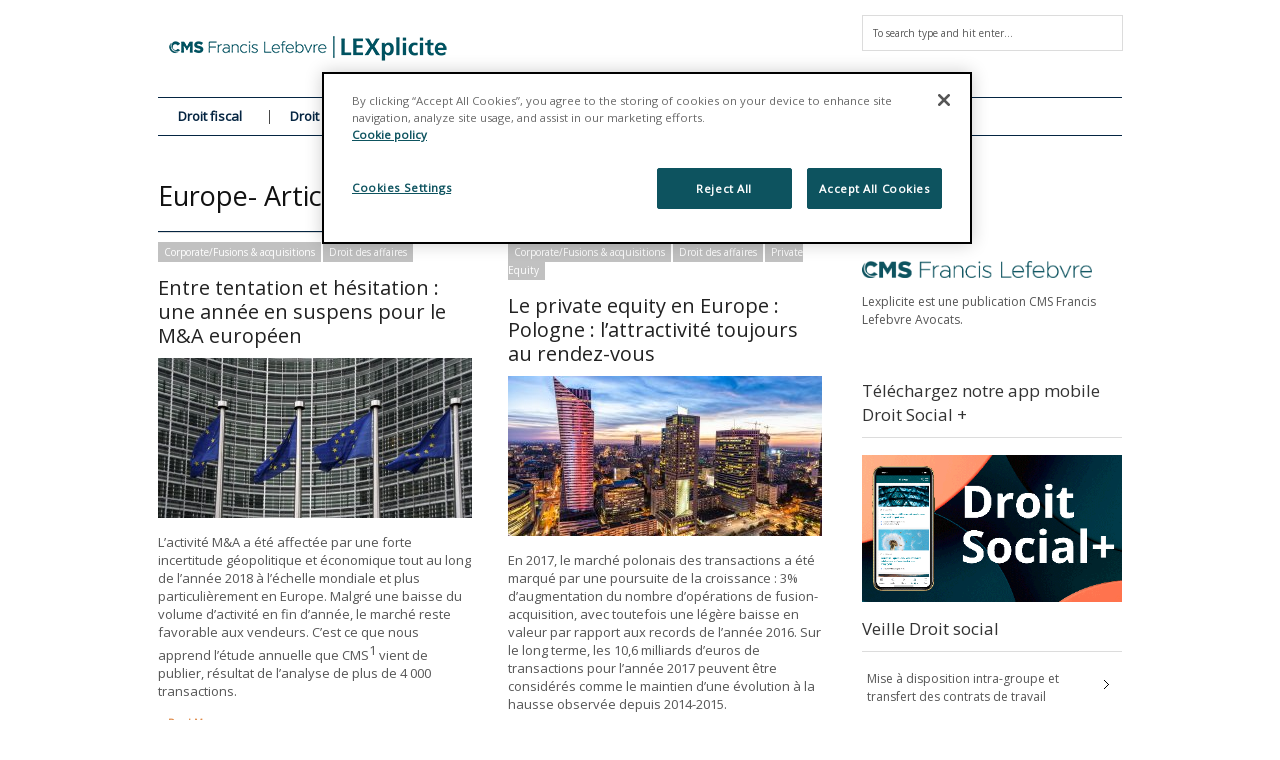

--- FILE ---
content_type: text/html; charset=UTF-8
request_url: https://www.lexplicite.fr/tag/europe/
body_size: 16956
content:
<!DOCTYPE html>
<!--[if IE 6]>
<html id="ie6" lang="fr-FR">
<![endif]-->
<!--[if IE 7]>
<html id="ie7" lang="fr-FR">
<![endif]-->
<!--[if IE 8]>
<html id="ie8" lang="fr-FR">
<![endif]-->
<!--[if !(IE 6) | !(IE 7) | !(IE 8)  ]><!-->
<html lang="fr-FR">
<!--<![endif]-->
<head>
<!-- Basic Page Needs
  ================================================== -->
<meta http-equiv="Content-Type" content="text/html; charset=UTF-8" />


    <!-- Embed Google Web Fonts Via API -->
    <script type="text/javascript">
          WebFontConfig = {
            google: { families: [
                    "Open Sans",
                    "Open Sans",
                    "Open Sans",
                    "Open Sans",
                    "Open Sans"] }
          };
          (function() {
            var wf = document.createElement('script');
            wf.src = ('https:' == document.location.protocol ? 'https' : 'http') +
                '://ajax.googleapis.com/ajax/libs/webfont/1/webfont.js';
            wf.type = 'text/javascript';
            wf.async = 'true';
            var s = document.getElementsByTagName('script')[0];
            s.parentNode.insertBefore(wf, s);
          })();
    </script>

<!--Site Layout -->
<meta name='robots' content='index, follow, max-image-preview:large, max-snippet:-1, max-video-preview:-1' />
	<style>img:is([sizes="auto" i], [sizes^="auto," i]) { contain-intrinsic-size: 3000px 1500px }</style>
	<!-- Début de la mention OneTrust de consentement aux cookies du domaine : lexplicite.fr -->
<script src="https://cdn.cookielaw.org/scripttemplates/otSDKStub.js"  type="text/javascript" charset="UTF-8" data-domain-script="701d034a-30ed-41e0-96bf-bfb73c75c439" ></script>
<script type="text/javascript">
function OptanonWrapper() { }
</script>
<!-- Fin de la mention OneTrust de consentement aux cookies du domaine : lexplicite.fr -->
	<!-- This site is optimized with the Yoast SEO plugin v26.1.1 - https://yoast.com/wordpress/plugins/seo/ -->
	<title>Europe- Articles-</title>
	<link rel="canonical" href="https://www.lexplicite.fr/tag/europe/" />
	<meta property="og:locale" content="fr_FR" />
	<meta property="og:type" content="article" />
	<meta property="og:title" content="Europe- Articles-" />
	<meta property="og:url" content="https://www.lexplicite.fr/tag/europe/" />
	<meta property="og:site_name" content="LEXplicite" />
	<meta name="twitter:card" content="summary_large_image" />
	<meta name="twitter:site" content="@cmsbfl" />
	<script type="application/ld+json" class="yoast-schema-graph">{"@context":"https://schema.org","@graph":[{"@type":"CollectionPage","@id":"https://www.lexplicite.fr/tag/europe/","url":"https://www.lexplicite.fr/tag/europe/","name":"Europe- Articles-","isPartOf":{"@id":"https://www.lexplicite.fr/#website"},"primaryImageOfPage":{"@id":"https://www.lexplicite.fr/tag/europe/#primaryimage"},"image":{"@id":"https://www.lexplicite.fr/tag/europe/#primaryimage"},"thumbnailUrl":"/wp-content/uploads/2014/12/drapeau-UE.jpg","breadcrumb":{"@id":"https://www.lexplicite.fr/tag/europe/#breadcrumb"},"inLanguage":"fr-FR"},{"@type":"ImageObject","inLanguage":"fr-FR","@id":"https://www.lexplicite.fr/tag/europe/#primaryimage","url":"/wp-content/uploads/2014/12/drapeau-UE.jpg","contentUrl":"/wp-content/uploads/2014/12/drapeau-UE.jpg","width":3456,"height":2174},{"@type":"BreadcrumbList","@id":"https://www.lexplicite.fr/tag/europe/#breadcrumb","itemListElement":[{"@type":"ListItem","position":1,"name":"Accueil","item":"https://www.lexplicite.fr/"},{"@type":"ListItem","position":2,"name":"Europe"}]},{"@type":"WebSite","@id":"https://www.lexplicite.fr/#website","url":"https://www.lexplicite.fr/","name":"LEXplicite","description":"","publisher":{"@id":"https://www.lexplicite.fr/#organization"},"potentialAction":[{"@type":"SearchAction","target":{"@type":"EntryPoint","urlTemplate":"https://www.lexplicite.fr/?s={search_term_string}"},"query-input":{"@type":"PropertyValueSpecification","valueRequired":true,"valueName":"search_term_string"}}],"inLanguage":"fr-FR"},{"@type":"Organization","@id":"https://www.lexplicite.fr/#organization","name":"CMS Francis Lefebvre Avocats","url":"https://www.lexplicite.fr/","logo":{"@type":"ImageObject","inLanguage":"fr-FR","@id":"https://www.lexplicite.fr/#/schema/logo/image/","url":"/wp-content/uploads/2017/12/CMS-FL-Logo-600.jpg","contentUrl":"/wp-content/uploads/2017/12/CMS-FL-Logo-600.jpg","width":660,"height":126,"caption":"CMS Francis Lefebvre Avocats"},"image":{"@id":"https://www.lexplicite.fr/#/schema/logo/image/"},"sameAs":["https://www.facebook.com/cmsbfl/","https://x.com/cmsbfl","https://www.linkedin.com/company/cms-bureau-francis-lefebvre"]}]}</script>
	<!-- / Yoast SEO plugin. -->


<link rel='dns-prefetch' href='//stats.wp.com' />
<link rel="alternate" type="application/rss+xml" title="LEXplicite &raquo; Flux" href="https://www.lexplicite.fr/feed/" />
<link rel="alternate" type="application/rss+xml" title="LEXplicite &raquo; Flux des commentaires" href="https://www.lexplicite.fr/comments/feed/" />
<link rel="alternate" type="application/rss+xml" title="LEXplicite &raquo; Flux de l’étiquette Europe" href="https://www.lexplicite.fr/tag/europe/feed/" />
<script type="text/javascript">
/* <![CDATA[ */
window._wpemojiSettings = {"baseUrl":"https:\/\/s.w.org\/images\/core\/emoji\/16.0.1\/72x72\/","ext":".png","svgUrl":"https:\/\/s.w.org\/images\/core\/emoji\/16.0.1\/svg\/","svgExt":".svg","source":{"concatemoji":"https:\/\/www.lexplicite.fr\/wp-includes\/js\/wp-emoji-release.min.js?ver=6.8.3"}};
/*! This file is auto-generated */
!function(s,n){var o,i,e;function c(e){try{var t={supportTests:e,timestamp:(new Date).valueOf()};sessionStorage.setItem(o,JSON.stringify(t))}catch(e){}}function p(e,t,n){e.clearRect(0,0,e.canvas.width,e.canvas.height),e.fillText(t,0,0);var t=new Uint32Array(e.getImageData(0,0,e.canvas.width,e.canvas.height).data),a=(e.clearRect(0,0,e.canvas.width,e.canvas.height),e.fillText(n,0,0),new Uint32Array(e.getImageData(0,0,e.canvas.width,e.canvas.height).data));return t.every(function(e,t){return e===a[t]})}function u(e,t){e.clearRect(0,0,e.canvas.width,e.canvas.height),e.fillText(t,0,0);for(var n=e.getImageData(16,16,1,1),a=0;a<n.data.length;a++)if(0!==n.data[a])return!1;return!0}function f(e,t,n,a){switch(t){case"flag":return n(e,"\ud83c\udff3\ufe0f\u200d\u26a7\ufe0f","\ud83c\udff3\ufe0f\u200b\u26a7\ufe0f")?!1:!n(e,"\ud83c\udde8\ud83c\uddf6","\ud83c\udde8\u200b\ud83c\uddf6")&&!n(e,"\ud83c\udff4\udb40\udc67\udb40\udc62\udb40\udc65\udb40\udc6e\udb40\udc67\udb40\udc7f","\ud83c\udff4\u200b\udb40\udc67\u200b\udb40\udc62\u200b\udb40\udc65\u200b\udb40\udc6e\u200b\udb40\udc67\u200b\udb40\udc7f");case"emoji":return!a(e,"\ud83e\udedf")}return!1}function g(e,t,n,a){var r="undefined"!=typeof WorkerGlobalScope&&self instanceof WorkerGlobalScope?new OffscreenCanvas(300,150):s.createElement("canvas"),o=r.getContext("2d",{willReadFrequently:!0}),i=(o.textBaseline="top",o.font="600 32px Arial",{});return e.forEach(function(e){i[e]=t(o,e,n,a)}),i}function t(e){var t=s.createElement("script");t.src=e,t.defer=!0,s.head.appendChild(t)}"undefined"!=typeof Promise&&(o="wpEmojiSettingsSupports",i=["flag","emoji"],n.supports={everything:!0,everythingExceptFlag:!0},e=new Promise(function(e){s.addEventListener("DOMContentLoaded",e,{once:!0})}),new Promise(function(t){var n=function(){try{var e=JSON.parse(sessionStorage.getItem(o));if("object"==typeof e&&"number"==typeof e.timestamp&&(new Date).valueOf()<e.timestamp+604800&&"object"==typeof e.supportTests)return e.supportTests}catch(e){}return null}();if(!n){if("undefined"!=typeof Worker&&"undefined"!=typeof OffscreenCanvas&&"undefined"!=typeof URL&&URL.createObjectURL&&"undefined"!=typeof Blob)try{var e="postMessage("+g.toString()+"("+[JSON.stringify(i),f.toString(),p.toString(),u.toString()].join(",")+"));",a=new Blob([e],{type:"text/javascript"}),r=new Worker(URL.createObjectURL(a),{name:"wpTestEmojiSupports"});return void(r.onmessage=function(e){c(n=e.data),r.terminate(),t(n)})}catch(e){}c(n=g(i,f,p,u))}t(n)}).then(function(e){for(var t in e)n.supports[t]=e[t],n.supports.everything=n.supports.everything&&n.supports[t],"flag"!==t&&(n.supports.everythingExceptFlag=n.supports.everythingExceptFlag&&n.supports[t]);n.supports.everythingExceptFlag=n.supports.everythingExceptFlag&&!n.supports.flag,n.DOMReady=!1,n.readyCallback=function(){n.DOMReady=!0}}).then(function(){return e}).then(function(){var e;n.supports.everything||(n.readyCallback(),(e=n.source||{}).concatemoji?t(e.concatemoji):e.wpemoji&&e.twemoji&&(t(e.twemoji),t(e.wpemoji)))}))}((window,document),window._wpemojiSettings);
/* ]]> */
</script>
<style id='wp-emoji-styles-inline-css' type='text/css'>

	img.wp-smiley, img.emoji {
		display: inline !important;
		border: none !important;
		box-shadow: none !important;
		height: 1em !important;
		width: 1em !important;
		margin: 0 0.07em !important;
		vertical-align: -0.1em !important;
		background: none !important;
		padding: 0 !important;
	}
</style>
<link rel='stylesheet' id='wp-block-library-css' href='https://www.lexplicite.fr/wp-includes/css/dist/block-library/style.min.css?ver=6.8.3' type='text/css' media='all' />
<style id='classic-theme-styles-inline-css' type='text/css'>
/*! This file is auto-generated */
.wp-block-button__link{color:#fff;background-color:#32373c;border-radius:9999px;box-shadow:none;text-decoration:none;padding:calc(.667em + 2px) calc(1.333em + 2px);font-size:1.125em}.wp-block-file__button{background:#32373c;color:#fff;text-decoration:none}
</style>
<style id='co-authors-plus-coauthors-style-inline-css' type='text/css'>
.wp-block-co-authors-plus-coauthors.is-layout-flow [class*=wp-block-co-authors-plus]{display:inline}

</style>
<style id='co-authors-plus-avatar-style-inline-css' type='text/css'>
.wp-block-co-authors-plus-avatar :where(img){height:auto;max-width:100%;vertical-align:bottom}.wp-block-co-authors-plus-coauthors.is-layout-flow .wp-block-co-authors-plus-avatar :where(img){vertical-align:middle}.wp-block-co-authors-plus-avatar:is(.alignleft,.alignright){display:table}.wp-block-co-authors-plus-avatar.aligncenter{display:table;margin-inline:auto}

</style>
<style id='co-authors-plus-image-style-inline-css' type='text/css'>
.wp-block-co-authors-plus-image{margin-bottom:0}.wp-block-co-authors-plus-image :where(img){height:auto;max-width:100%;vertical-align:bottom}.wp-block-co-authors-plus-coauthors.is-layout-flow .wp-block-co-authors-plus-image :where(img){vertical-align:middle}.wp-block-co-authors-plus-image:is(.alignfull,.alignwide) :where(img){width:100%}.wp-block-co-authors-plus-image:is(.alignleft,.alignright){display:table}.wp-block-co-authors-plus-image.aligncenter{display:table;margin-inline:auto}

</style>
<link rel='stylesheet' id='mediaelement-css' href='https://www.lexplicite.fr/wp-includes/js/mediaelement/mediaelementplayer-legacy.min.css?ver=4.2.17' type='text/css' media='all' />
<link rel='stylesheet' id='wp-mediaelement-css' href='https://www.lexplicite.fr/wp-includes/js/mediaelement/wp-mediaelement.min.css?ver=6.8.3' type='text/css' media='all' />
<style id='jetpack-sharing-buttons-style-inline-css' type='text/css'>
.jetpack-sharing-buttons__services-list{display:flex;flex-direction:row;flex-wrap:wrap;gap:0;list-style-type:none;margin:5px;padding:0}.jetpack-sharing-buttons__services-list.has-small-icon-size{font-size:12px}.jetpack-sharing-buttons__services-list.has-normal-icon-size{font-size:16px}.jetpack-sharing-buttons__services-list.has-large-icon-size{font-size:24px}.jetpack-sharing-buttons__services-list.has-huge-icon-size{font-size:36px}@media print{.jetpack-sharing-buttons__services-list{display:none!important}}.editor-styles-wrapper .wp-block-jetpack-sharing-buttons{gap:0;padding-inline-start:0}ul.jetpack-sharing-buttons__services-list.has-background{padding:1.25em 2.375em}
</style>
<style id='global-styles-inline-css' type='text/css'>
:root{--wp--preset--aspect-ratio--square: 1;--wp--preset--aspect-ratio--4-3: 4/3;--wp--preset--aspect-ratio--3-4: 3/4;--wp--preset--aspect-ratio--3-2: 3/2;--wp--preset--aspect-ratio--2-3: 2/3;--wp--preset--aspect-ratio--16-9: 16/9;--wp--preset--aspect-ratio--9-16: 9/16;--wp--preset--color--black: #000000;--wp--preset--color--cyan-bluish-gray: #abb8c3;--wp--preset--color--white: #ffffff;--wp--preset--color--pale-pink: #f78da7;--wp--preset--color--vivid-red: #cf2e2e;--wp--preset--color--luminous-vivid-orange: #ff6900;--wp--preset--color--luminous-vivid-amber: #fcb900;--wp--preset--color--light-green-cyan: #7bdcb5;--wp--preset--color--vivid-green-cyan: #00d084;--wp--preset--color--pale-cyan-blue: #8ed1fc;--wp--preset--color--vivid-cyan-blue: #0693e3;--wp--preset--color--vivid-purple: #9b51e0;--wp--preset--gradient--vivid-cyan-blue-to-vivid-purple: linear-gradient(135deg,rgba(6,147,227,1) 0%,rgb(155,81,224) 100%);--wp--preset--gradient--light-green-cyan-to-vivid-green-cyan: linear-gradient(135deg,rgb(122,220,180) 0%,rgb(0,208,130) 100%);--wp--preset--gradient--luminous-vivid-amber-to-luminous-vivid-orange: linear-gradient(135deg,rgba(252,185,0,1) 0%,rgba(255,105,0,1) 100%);--wp--preset--gradient--luminous-vivid-orange-to-vivid-red: linear-gradient(135deg,rgba(255,105,0,1) 0%,rgb(207,46,46) 100%);--wp--preset--gradient--very-light-gray-to-cyan-bluish-gray: linear-gradient(135deg,rgb(238,238,238) 0%,rgb(169,184,195) 100%);--wp--preset--gradient--cool-to-warm-spectrum: linear-gradient(135deg,rgb(74,234,220) 0%,rgb(151,120,209) 20%,rgb(207,42,186) 40%,rgb(238,44,130) 60%,rgb(251,105,98) 80%,rgb(254,248,76) 100%);--wp--preset--gradient--blush-light-purple: linear-gradient(135deg,rgb(255,206,236) 0%,rgb(152,150,240) 100%);--wp--preset--gradient--blush-bordeaux: linear-gradient(135deg,rgb(254,205,165) 0%,rgb(254,45,45) 50%,rgb(107,0,62) 100%);--wp--preset--gradient--luminous-dusk: linear-gradient(135deg,rgb(255,203,112) 0%,rgb(199,81,192) 50%,rgb(65,88,208) 100%);--wp--preset--gradient--pale-ocean: linear-gradient(135deg,rgb(255,245,203) 0%,rgb(182,227,212) 50%,rgb(51,167,181) 100%);--wp--preset--gradient--electric-grass: linear-gradient(135deg,rgb(202,248,128) 0%,rgb(113,206,126) 100%);--wp--preset--gradient--midnight: linear-gradient(135deg,rgb(2,3,129) 0%,rgb(40,116,252) 100%);--wp--preset--font-size--small: 13px;--wp--preset--font-size--medium: 20px;--wp--preset--font-size--large: 36px;--wp--preset--font-size--x-large: 42px;--wp--preset--spacing--20: 0.44rem;--wp--preset--spacing--30: 0.67rem;--wp--preset--spacing--40: 1rem;--wp--preset--spacing--50: 1.5rem;--wp--preset--spacing--60: 2.25rem;--wp--preset--spacing--70: 3.38rem;--wp--preset--spacing--80: 5.06rem;--wp--preset--shadow--natural: 6px 6px 9px rgba(0, 0, 0, 0.2);--wp--preset--shadow--deep: 12px 12px 50px rgba(0, 0, 0, 0.4);--wp--preset--shadow--sharp: 6px 6px 0px rgba(0, 0, 0, 0.2);--wp--preset--shadow--outlined: 6px 6px 0px -3px rgba(255, 255, 255, 1), 6px 6px rgba(0, 0, 0, 1);--wp--preset--shadow--crisp: 6px 6px 0px rgba(0, 0, 0, 1);}:where(.is-layout-flex){gap: 0.5em;}:where(.is-layout-grid){gap: 0.5em;}body .is-layout-flex{display: flex;}.is-layout-flex{flex-wrap: wrap;align-items: center;}.is-layout-flex > :is(*, div){margin: 0;}body .is-layout-grid{display: grid;}.is-layout-grid > :is(*, div){margin: 0;}:where(.wp-block-columns.is-layout-flex){gap: 2em;}:where(.wp-block-columns.is-layout-grid){gap: 2em;}:where(.wp-block-post-template.is-layout-flex){gap: 1.25em;}:where(.wp-block-post-template.is-layout-grid){gap: 1.25em;}.has-black-color{color: var(--wp--preset--color--black) !important;}.has-cyan-bluish-gray-color{color: var(--wp--preset--color--cyan-bluish-gray) !important;}.has-white-color{color: var(--wp--preset--color--white) !important;}.has-pale-pink-color{color: var(--wp--preset--color--pale-pink) !important;}.has-vivid-red-color{color: var(--wp--preset--color--vivid-red) !important;}.has-luminous-vivid-orange-color{color: var(--wp--preset--color--luminous-vivid-orange) !important;}.has-luminous-vivid-amber-color{color: var(--wp--preset--color--luminous-vivid-amber) !important;}.has-light-green-cyan-color{color: var(--wp--preset--color--light-green-cyan) !important;}.has-vivid-green-cyan-color{color: var(--wp--preset--color--vivid-green-cyan) !important;}.has-pale-cyan-blue-color{color: var(--wp--preset--color--pale-cyan-blue) !important;}.has-vivid-cyan-blue-color{color: var(--wp--preset--color--vivid-cyan-blue) !important;}.has-vivid-purple-color{color: var(--wp--preset--color--vivid-purple) !important;}.has-black-background-color{background-color: var(--wp--preset--color--black) !important;}.has-cyan-bluish-gray-background-color{background-color: var(--wp--preset--color--cyan-bluish-gray) !important;}.has-white-background-color{background-color: var(--wp--preset--color--white) !important;}.has-pale-pink-background-color{background-color: var(--wp--preset--color--pale-pink) !important;}.has-vivid-red-background-color{background-color: var(--wp--preset--color--vivid-red) !important;}.has-luminous-vivid-orange-background-color{background-color: var(--wp--preset--color--luminous-vivid-orange) !important;}.has-luminous-vivid-amber-background-color{background-color: var(--wp--preset--color--luminous-vivid-amber) !important;}.has-light-green-cyan-background-color{background-color: var(--wp--preset--color--light-green-cyan) !important;}.has-vivid-green-cyan-background-color{background-color: var(--wp--preset--color--vivid-green-cyan) !important;}.has-pale-cyan-blue-background-color{background-color: var(--wp--preset--color--pale-cyan-blue) !important;}.has-vivid-cyan-blue-background-color{background-color: var(--wp--preset--color--vivid-cyan-blue) !important;}.has-vivid-purple-background-color{background-color: var(--wp--preset--color--vivid-purple) !important;}.has-black-border-color{border-color: var(--wp--preset--color--black) !important;}.has-cyan-bluish-gray-border-color{border-color: var(--wp--preset--color--cyan-bluish-gray) !important;}.has-white-border-color{border-color: var(--wp--preset--color--white) !important;}.has-pale-pink-border-color{border-color: var(--wp--preset--color--pale-pink) !important;}.has-vivid-red-border-color{border-color: var(--wp--preset--color--vivid-red) !important;}.has-luminous-vivid-orange-border-color{border-color: var(--wp--preset--color--luminous-vivid-orange) !important;}.has-luminous-vivid-amber-border-color{border-color: var(--wp--preset--color--luminous-vivid-amber) !important;}.has-light-green-cyan-border-color{border-color: var(--wp--preset--color--light-green-cyan) !important;}.has-vivid-green-cyan-border-color{border-color: var(--wp--preset--color--vivid-green-cyan) !important;}.has-pale-cyan-blue-border-color{border-color: var(--wp--preset--color--pale-cyan-blue) !important;}.has-vivid-cyan-blue-border-color{border-color: var(--wp--preset--color--vivid-cyan-blue) !important;}.has-vivid-purple-border-color{border-color: var(--wp--preset--color--vivid-purple) !important;}.has-vivid-cyan-blue-to-vivid-purple-gradient-background{background: var(--wp--preset--gradient--vivid-cyan-blue-to-vivid-purple) !important;}.has-light-green-cyan-to-vivid-green-cyan-gradient-background{background: var(--wp--preset--gradient--light-green-cyan-to-vivid-green-cyan) !important;}.has-luminous-vivid-amber-to-luminous-vivid-orange-gradient-background{background: var(--wp--preset--gradient--luminous-vivid-amber-to-luminous-vivid-orange) !important;}.has-luminous-vivid-orange-to-vivid-red-gradient-background{background: var(--wp--preset--gradient--luminous-vivid-orange-to-vivid-red) !important;}.has-very-light-gray-to-cyan-bluish-gray-gradient-background{background: var(--wp--preset--gradient--very-light-gray-to-cyan-bluish-gray) !important;}.has-cool-to-warm-spectrum-gradient-background{background: var(--wp--preset--gradient--cool-to-warm-spectrum) !important;}.has-blush-light-purple-gradient-background{background: var(--wp--preset--gradient--blush-light-purple) !important;}.has-blush-bordeaux-gradient-background{background: var(--wp--preset--gradient--blush-bordeaux) !important;}.has-luminous-dusk-gradient-background{background: var(--wp--preset--gradient--luminous-dusk) !important;}.has-pale-ocean-gradient-background{background: var(--wp--preset--gradient--pale-ocean) !important;}.has-electric-grass-gradient-background{background: var(--wp--preset--gradient--electric-grass) !important;}.has-midnight-gradient-background{background: var(--wp--preset--gradient--midnight) !important;}.has-small-font-size{font-size: var(--wp--preset--font-size--small) !important;}.has-medium-font-size{font-size: var(--wp--preset--font-size--medium) !important;}.has-large-font-size{font-size: var(--wp--preset--font-size--large) !important;}.has-x-large-font-size{font-size: var(--wp--preset--font-size--x-large) !important;}
:where(.wp-block-post-template.is-layout-flex){gap: 1.25em;}:where(.wp-block-post-template.is-layout-grid){gap: 1.25em;}
:where(.wp-block-columns.is-layout-flex){gap: 2em;}:where(.wp-block-columns.is-layout-grid){gap: 2em;}
:root :where(.wp-block-pullquote){font-size: 1.5em;line-height: 1.6;}
</style>
<!--[if IE 7]>
<link rel='stylesheet' id='ie7-css' href='/wp-content/themes/extranews/css/ie7.css?ver=ie7' type='text/css' media='all' />
<![endif]-->
<!--[if IE 8]>
<link rel='stylesheet' id='ie8-css' href='/wp-content/themes/extranews/css/ie8.css?ver=ie8' type='text/css' media='all' />
<![endif]-->
<link rel='stylesheet' id='style-css' href='/wp-content/themes/extranews-child/style.css?ver=6.8.3' type='text/css' media='all' />
<style id='style-inline-css' type='text/css'>


/***************Top Margin *******************/
.logo h1 { padding-bottom:25px;
}

.logo h1 { padding-top:25px;
}

/*******************BG Image*******************/
body {

background-repeat:repeat;
background-position:center top;
}
/*******************BG Color*******************/
body {
background-color: #fff;
}

/*******************Layout Mode*******************/



/****************Button Colors***********************/

.button:hover, a.button:hover, span.more-link a:hover, .cancel-reply p a:hover {

background:#de8947!important;
color:#fff;
}

.button, a.button, span.more-link a.more-link, #footer .button, #footer a.button, #footer span.more-link a.more-link, .cancel-reply p a {

background:#b1b5ba;
color:#fff;
}
.summary, .rating.stars, .rating.points, .rating.percent, .scorebar,
.categories a:hover, .tagcloud a, .single .categories a, .single .sidebar .categories a:hover,
.tabswrap ul.tabs li a.active, .tabswrap ul.tabs li a:hover, #footer .tabswrap ul.tabs li a:hover, #footer .tabswrap ul.tabs li a.active, .sf-menu li a:hover, .sf-menu li.sfHover a,
.pagination a.button.share:hover, #commentsubmit #submit, #cancel-comment-reply-link  {
background:#3095b4;
color:#fff !important;
}

blockquote, .tabswrap .tabpost a:hover, .articleinner h2 a:hover, span.date a:hover {
color:#3095b4 !important;
}

h3.pagetitle, h1.pagetitle, .pagetitlewrap span.description {
border-color:#3095b4;
}

/****************Link Colors***********************/
p a, a {
color:#3095b4;
}

h1 a:hover, h2 a:hover, h3 a:hover, h4 a:hover, h5 a:hover, p a:hover,
#footer h1 a:hover, #footer h2 a:hover, #footer h3 a:hover, #footer h3 a:hover, #footer h4 a:hover, #footer h5 a:hover, a:hover, #footer a:hover, .blogpost h2 a:hover, .blogpost .smalldetails a:hover {
color:#8abdcc;
}

/****************Selection Colors***********************/
::-moz-selection {
background:#3095b4; color:#fff;
}

::selection {
background:#3095b4; color:#fff;
}

::selection {
background:#3095b4; color:#fff;
}

.recent-project:hover {
border-color:#8abdcc !important;
}
/***************Typographic User Values *********************************/

h1, h2, h1 a, h2 a, .blogpost h2 a, h3, .ag_projects_widget h3, h3 a, .aj_projects_widget h3 a, .ajax-select ul.sf-menu a, .pagination .button, .nivo-caption h3.title {
font-family:"Open Sans", arial, sans-serif;font-weight:normal;text-transform:none;
}

h5, h5 a, .widget h3, .widget h2, .widget h4, .reviewbox h4, .reviewbox .score span, .ajax-select a#news_select, .authorposts h4, .widget h4.widget-title {
font-family:"Open Sans", arial, sans-serif;font-weight:normal;text-transform:none !important;
}

h4, h4 a, .footer .note h4, .footer h4.subheadline, .newspost h4, .paginationbutton .button, .articleinner h2.indextitle, .widget .articleinner h2.indextitle, .articleinner h2.indextitle a, .widget artileinner h2.indextitle a {
font-family:"Open Sans", arial, sans-serif;;font-weight:normal;text-transform:none !important;
}

.sf-menu a, .ajax-select ul.sf-menu li li a  {
font-family:"Open Sans", arial, sans-serif;font-weight: bold;text-transform:none;
font-size:13px;
}

body, input, p, ul, ol, .button, .ui-tabs-vertical .ui-tabs-nav li a span.text,
.footer p, .footer ul, .footer ol, .footer.button, .credits p,
.credits ul, .credits ol, .credits.button, .footer textarea, .footer input, .testimonial p,
.contactsubmit label, .contactsubmit input[type=text], .contactsubmit textarea, h2 span.date, .articleinner h1,
.articleinner h2, .articleinner h3, .articleinner h4, .articleinner h5, .articleinner h6, .nivo-caption h1,
.nivo-caption h2, .nivo-caption h3, .nivo-caption h4, .nivo-caption h5, .nivo-caption h6, .nivo-caption h1 a,
.nivo-caption h2 a, .nivo-caption h3 a, .nivo-caption h4 a, .nivo-caption h5 a, .nivo-caption h6 a,
#cancel-comment-reply-link {
font-family:"Open Sans", arial, sans-serif;font-weight:normal;text-transform:none;
}


</style>
<link rel='stylesheet' id='tablepress-default-css' href='/wp-content/plugins/tablepress/css/build/default.css?ver=3.2.3' type='text/css' media='all' />
<script type="text/javascript" src="https://www.lexplicite.fr/wp-includes/js/jquery/jquery.min.js?ver=3.7.1" id="jquery-core-js"></script>
<script type="text/javascript" src="https://www.lexplicite.fr/wp-includes/js/jquery/jquery-migrate.min.js?ver=3.4.1" id="jquery-migrate-js"></script>
<script type="text/javascript" src="/wp-content/themes/extranews/js/modernizr.custom.js?ver=2.5.3" id="modernizr-js"></script>
<link rel="https://api.w.org/" href="https://www.lexplicite.fr/wp-json/" /><link rel="alternate" title="JSON" type="application/json" href="https://www.lexplicite.fr/wp-json/wp/v2/tags/2174" /><link rel="EditURI" type="application/rsd+xml" title="RSD" href="https://www.lexplicite.fr/xmlrpc.php?rsd" />
<meta name="generator" content="WordPress 6.8.3" />
	<style>img#wpstats{display:none}</style>
		
<style type="text/css">
p  {
font-size: 13px;
}

#back a {
background: #abb300;
}




span.date {
display: none;
}

.nav #searchbox {
display: none;
}

#menu-item-202 a {
color: #00afd8;
}

#footer {
background: #3095b4;
}


</style>
<!-- Mobile Specific Metas
  ================================================== -->
<meta name="viewport" content="width=device-width, initial-scale=1, maximum-scale=1"/>

</head>
<body class="archive tag tag-europe tag-2174 wp-theme-extranews wp-child-theme-extranews-child chrome">

<noscript>
  <div class="alert">
    <p>Please enable javascript to view this site.</p>
  </div>
</noscript>

<!-- Preload Images
	================================================== -->
<div id="preloaded-images">
  <!-- Icons -->
  <img src="/wp-content/themes/extranews/images/icons/social/e_light.png" width="1" height="1" alt="Image" />
  <img src="/wp-content/themes/extranews/images/icons/social/fb_light.png" width="1" height="1" alt="Image" />
  <img src="/wp-content/themes/extranews/images/icons/social/g_light.png" width="1" height="1" alt="Image" />
  <img src="/wp-content/themes/extranews/images/icons/social/p_light.png" width="1" height="1" alt="Image" />
  <img src="/wp-content/themes/extranews/images/icons/social/tw_light.png" width="1" height="1" alt="Image" />
  <!-- Slider Elements -->
  <img src="/wp-content/themes/extranews/images/linebg-fade.png" width="1" height="1" alt="Image" />
  <img src="/wp-content/themes/extranews/images/75black.png" width="1" height="1" alt="Image" />
  <!--Loading Images -->
  <img src="/wp-content/themes/extranews/images/loading.gif" width="1" height="1" alt="Image" />
  <img src="/wp-content/themes/extranews/images/small-loading.gif" width="1" height="1" alt="Image" />
  <!-- Arrows -->
  <img src="/wp-content/themes/extranews/images/stars-over.png" width="1" height="1" alt="Image" />
</div>

<!-- Top Bar
	================================================== -->
 
<!-- Site Container
  ================================================== -->
<div class="sitecontainer container">
<div class="container clearfix navcontainer">
    <div class="logo">
        <h1> <a href="https://www.lexplicite.fr">
            <img class="logo-new" src="/wp-content/uploads/2023/07/CMS-LEXplicite-LOGO.png" />
            </a>
        </h1>
    </div>
    <div class="mobileclear"></div>
    <div class="headerwidget">
        <div class="logowidget">
          <div id="search-2" class="widget widget_search"><h4 style="display:none;">Recherche</h4><!--Searchbox-->
<form method="get" id="searchbox" action="https://www.lexplicite.fr/">
    <fieldset>
        <input type="text" name="s" id="s" value="To search type and hit enter..." onfocus="if(this.value=='To search type and hit enter...')this.value='';" onblur="if(this.value=='')this.value='To search type and hit enter...';"/>
    </fieldset>
</form>
<!--Searchbox--></div><div class="clear"></div>        </div>
    </div>
    <div class="clear"></div>
    	<div class="nav"><div class="clear"></div>
        <!--Start Navigation-->
                          <ul id="menu-nav" class="sf-menu"><li id="menu-item-706" class="menu-item menu-item-type-taxonomy menu-item-object-category menu-item-has-children menu-item-706"><a href="https://www.lexplicite.fr/category/fiscal/">Droit fiscal</a>
<ul class="sub-menu">
	<li id="menu-item-1009" class="menu-item menu-item-type-taxonomy menu-item-object-category menu-item-1009"><a href="https://www.lexplicite.fr/category/fiscal/informatique-fiscale/">Informatique fiscale</a></li>
	<li id="menu-item-2692" class="menu-item menu-item-type-taxonomy menu-item-object-category menu-item-2692"><a href="https://www.lexplicite.fr/category/droit-du-patrimoine/">Droit du patrimoine</a></li>
	<li id="menu-item-1011" class="menu-item menu-item-type-taxonomy menu-item-object-category menu-item-1011"><a href="https://www.lexplicite.fr/category/fiscal/droits-denregistrement-isf/">Droits d&rsquo;Enregistrement &#8211; ISF</a></li>
	<li id="menu-item-1012" class="menu-item menu-item-type-taxonomy menu-item-object-category menu-item-1012"><a href="https://www.lexplicite.fr/category/fiscal/facturation-electronique/">Facturation électronique</a></li>
	<li id="menu-item-1013" class="menu-item menu-item-type-taxonomy menu-item-object-category menu-item-1013"><a href="https://www.lexplicite.fr/category/fiscal/fiscalite-africaine-marches-emergents/">Fiscalité africaine &amp; marchés émergents</a></li>
	<li id="menu-item-1014" class="menu-item menu-item-type-taxonomy menu-item-object-category menu-item-1014"><a href="https://www.lexplicite.fr/category/fiscal/fiscalite-directe/">Fiscalité nationale et internationale des entreprises</a></li>
	<li id="menu-item-1045" class="menu-item menu-item-type-taxonomy menu-item-object-category menu-item-1045"><a href="https://www.lexplicite.fr/category/fiscal/fiscalite-internationale/">Fiscalité internationale</a></li>
	<li id="menu-item-1015" class="menu-item menu-item-type-taxonomy menu-item-object-category menu-item-1015"><a href="https://www.lexplicite.fr/category/fiscal/fiscalite-locale/">Fiscalité locale</a></li>
	<li id="menu-item-1016" class="menu-item menu-item-type-taxonomy menu-item-object-category menu-item-1016"><a href="https://www.lexplicite.fr/category/fiscal/prix-de-transfert-evaluation-entreprise/">Prix de transfert et évaluation d&rsquo;entreprises</a></li>
	<li id="menu-item-1046" class="menu-item menu-item-type-taxonomy menu-item-object-category menu-item-1046"><a href="https://www.lexplicite.fr/category/fiscal/fiscalite-indirecte-tva-douanes/">Fiscalité indirecte, TVA, douanes</a></li>
</ul>
</li>
<li id="menu-item-707" class="menu-item menu-item-type-taxonomy menu-item-object-category menu-item-has-children menu-item-707"><a href="https://www.lexplicite.fr/category/droit-social/">Droit social</a>
<ul class="sub-menu">
	<li id="menu-item-1000" class="menu-item menu-item-type-taxonomy menu-item-object-category menu-item-1000"><a href="https://www.lexplicite.fr/category/droit-social/restructuration-pse/">Restructuration &amp; PSE</a></li>
	<li id="menu-item-1001" class="menu-item menu-item-type-taxonomy menu-item-object-category menu-item-1001"><a href="https://www.lexplicite.fr/category/droit-social/securite-sociale/">Sécurité sociale</a></li>
	<li id="menu-item-1002" class="menu-item menu-item-type-taxonomy menu-item-object-category menu-item-1002"><a href="https://www.lexplicite.fr/category/droit-social/organisation-duree-du-travail/">Organisation et durée du travail</a></li>
	<li id="menu-item-1003" class="menu-item menu-item-type-taxonomy menu-item-object-category menu-item-1003"><a href="https://www.lexplicite.fr/category/droit-social/epargne-salariale/">Epargne salariale</a></li>
	<li id="menu-item-1004" class="menu-item menu-item-type-taxonomy menu-item-object-category menu-item-1004"><a href="https://www.lexplicite.fr/category/droit-social/mobilite-internationale/">Mobilité internationale</a></li>
	<li id="menu-item-1005" class="menu-item menu-item-type-taxonomy menu-item-object-category menu-item-1005"><a href="https://www.lexplicite.fr/category/droit-social/representation-personnel/">Représentation du personnel</a></li>
	<li id="menu-item-1006" class="menu-item menu-item-type-taxonomy menu-item-object-category menu-item-1006"><a href="https://www.lexplicite.fr/category/droit-social/egalite-discrimination/">Egalité &amp; discrimination</a></li>
	<li id="menu-item-1007" class="menu-item menu-item-type-taxonomy menu-item-object-category menu-item-1007"><a href="https://www.lexplicite.fr/category/droit-social/retraite-et-prevoyance/">Retraite et prévoyance</a></li>
	<li id="menu-item-1008" class="menu-item menu-item-type-taxonomy menu-item-object-category menu-item-1008"><a href="https://www.lexplicite.fr/category/droit-social/sante-securite-rps/">Santé sécurité &amp; RPS</a></li>
</ul>
</li>
<li id="menu-item-2695" class="menu-item menu-item-type-taxonomy menu-item-object-category menu-item-has-children menu-item-2695"><a href="https://www.lexplicite.fr/category/droit-des-affaires/">Droit des affaires</a>
<ul class="sub-menu">
	<li id="menu-item-708" class="menu-item menu-item-type-taxonomy menu-item-object-category menu-item-708"><a href="https://www.lexplicite.fr/category/droit-des-affaires/banque-finance/">Banque &amp; finance</a></li>
	<li id="menu-item-709" class="menu-item menu-item-type-taxonomy menu-item-object-category menu-item-709"><a href="https://www.lexplicite.fr/category/droit-des-affaires/corporate/">Corporate/Fusions &amp; acquisitions</a></li>
	<li id="menu-item-711" class="menu-item menu-item-type-taxonomy menu-item-object-category menu-item-711"><a href="https://www.lexplicite.fr/category/droit-des-affaires/antitrust-concurrence-commerce-international/">Concurrence &#038; droit européen</a></li>
	<li id="menu-item-11051" class="menu-item menu-item-type-taxonomy menu-item-object-category menu-item-11051"><a href="https://www.lexplicite.fr/category/droit-public/commande-publique/">Commande publique</a></li>
	<li id="menu-item-739" class="menu-item menu-item-type-taxonomy menu-item-object-category menu-item-739"><a href="https://www.lexplicite.fr/category/droit-des-affaires/droit-commercial/">Droit commercial</a></li>
	<li id="menu-item-740" class="menu-item menu-item-type-taxonomy menu-item-object-category menu-item-740"><a href="https://www.lexplicite.fr/category/droit-des-affaires/droit-de-lentreprise-en-difficulte/">Droit de l&rsquo;entreprise en difficulté</a></li>
	<li id="menu-item-741" class="menu-item menu-item-type-taxonomy menu-item-object-category menu-item-741"><a href="https://www.lexplicite.fr/category/droit-des-affaires/droit-de-la-consommation/">Droit de la consommation</a></li>
	<li id="menu-item-742" class="menu-item menu-item-type-taxonomy menu-item-object-category menu-item-742"><a href="https://www.lexplicite.fr/category/droit-des-affaires/droit-de-la-propriete-intellectuelle/">Droit de la propriété intellectuelle</a></li>
	<li id="menu-item-744" class="menu-item menu-item-type-taxonomy menu-item-object-category menu-item-744"><a href="https://www.lexplicite.fr/category/droit-public/">Droit public</a></li>
	<li id="menu-item-747" class="menu-item menu-item-type-taxonomy menu-item-object-category menu-item-747"><a href="https://www.lexplicite.fr/category/droit-des-affaires/private-equity/">Private Equity</a></li>
	<li id="menu-item-7558" class="menu-item menu-item-type-taxonomy menu-item-object-category menu-item-7558"><a href="https://www.lexplicite.fr/category/droit-des-affaires/afrique/">Afrique</a></li>
</ul>
</li>
<li id="menu-item-998" class="menu-item menu-item-type-taxonomy menu-item-object-category menu-item-has-children menu-item-998"><a href="https://www.lexplicite.fr/category/secteurs/">Secteurs</a>
<ul class="sub-menu">
	<li id="menu-item-743" class="menu-item menu-item-type-taxonomy menu-item-object-category menu-item-743"><a href="https://www.lexplicite.fr/category/droit-immobilier-construction/">Droit immobilier &amp; construction</a></li>
	<li id="menu-item-6654" class="menu-item menu-item-type-taxonomy menu-item-object-category menu-item-6654"><a href="https://www.lexplicite.fr/category/secteurs/distribution/">Distribution</a></li>
	<li id="menu-item-2693" class="menu-item menu-item-type-taxonomy menu-item-object-category menu-item-2693"><a href="https://www.lexplicite.fr/category/energie/">Energie</a></li>
	<li id="menu-item-2694" class="menu-item menu-item-type-taxonomy menu-item-object-category menu-item-2694"><a href="https://www.lexplicite.fr/category/environnement/">Environnement</a></li>
	<li id="menu-item-745" class="menu-item menu-item-type-taxonomy menu-item-object-category menu-item-745"><a href="https://www.lexplicite.fr/category/hotels-loisirs/">Hôtels &amp; loisirs</a></li>
	<li id="menu-item-746" class="menu-item menu-item-type-taxonomy menu-item-object-category menu-item-746"><a href="https://www.lexplicite.fr/category/infrastructure-financement-de-projet/">Infrastructure &amp; financement de projet</a></li>
	<li id="menu-item-748" class="menu-item menu-item-type-taxonomy menu-item-object-category menu-item-748"><a href="https://www.lexplicite.fr/category/sciences-de-la-vie/">Sciences de la vie et santé</a></li>
	<li id="menu-item-710" class="menu-item menu-item-type-taxonomy menu-item-object-category menu-item-710"><a href="https://www.lexplicite.fr/category/technologie-media-telecoms/">Technologie, média &amp; télécoms</a></li>
</ul>
</li>
</ul>                        <div class="search"><div class="clear"></div><!--Searchbox-->
<form method="get" id="searchbox" action="https://www.lexplicite.fr/">
    <fieldset>
        <input type="text" name="s" id="s" value="To search type and hit enter..." onfocus="if(this.value=='To search type and hit enter...')this.value='';" onblur="if(this.value=='')this.value='To search type and hit enter...';"/>
    </fieldset>
</form>
<!--Searchbox--></div>
             <div class="clear"></div>
         </div>

       <div class="mobilenavcontainer">
               <a id="jump" href="#mobilenav" class="scroll">Select a Page:</a>
       <div class="clear"></div>
        <div class="mobilenavigation">
                        <ul id="mobilenav"><li id="back"><a href="#top" class="menutop">Hide Navigation</a></li><li class="menu-item menu-item-type-taxonomy menu-item-object-category menu-item-has-children menu-item-706"><a href="https://www.lexplicite.fr/category/fiscal/">Droit fiscal</a>
<ul class="sub-menu">
	<li class="menu-item menu-item-type-taxonomy menu-item-object-category menu-item-1009"><a href="https://www.lexplicite.fr/category/fiscal/informatique-fiscale/">Informatique fiscale</a></li>
	<li class="menu-item menu-item-type-taxonomy menu-item-object-category menu-item-2692"><a href="https://www.lexplicite.fr/category/droit-du-patrimoine/">Droit du patrimoine</a></li>
	<li class="menu-item menu-item-type-taxonomy menu-item-object-category menu-item-1011"><a href="https://www.lexplicite.fr/category/fiscal/droits-denregistrement-isf/">Droits d&rsquo;Enregistrement &#8211; ISF</a></li>
	<li class="menu-item menu-item-type-taxonomy menu-item-object-category menu-item-1012"><a href="https://www.lexplicite.fr/category/fiscal/facturation-electronique/">Facturation électronique</a></li>
	<li class="menu-item menu-item-type-taxonomy menu-item-object-category menu-item-1013"><a href="https://www.lexplicite.fr/category/fiscal/fiscalite-africaine-marches-emergents/">Fiscalité africaine &amp; marchés émergents</a></li>
	<li class="menu-item menu-item-type-taxonomy menu-item-object-category menu-item-1014"><a href="https://www.lexplicite.fr/category/fiscal/fiscalite-directe/">Fiscalité nationale et internationale des entreprises</a></li>
	<li class="menu-item menu-item-type-taxonomy menu-item-object-category menu-item-1045"><a href="https://www.lexplicite.fr/category/fiscal/fiscalite-internationale/">Fiscalité internationale</a></li>
	<li class="menu-item menu-item-type-taxonomy menu-item-object-category menu-item-1015"><a href="https://www.lexplicite.fr/category/fiscal/fiscalite-locale/">Fiscalité locale</a></li>
	<li class="menu-item menu-item-type-taxonomy menu-item-object-category menu-item-1016"><a href="https://www.lexplicite.fr/category/fiscal/prix-de-transfert-evaluation-entreprise/">Prix de transfert et évaluation d&rsquo;entreprises</a></li>
	<li class="menu-item menu-item-type-taxonomy menu-item-object-category menu-item-1046"><a href="https://www.lexplicite.fr/category/fiscal/fiscalite-indirecte-tva-douanes/">Fiscalité indirecte, TVA, douanes</a></li>
</ul>
</li>
<li class="menu-item menu-item-type-taxonomy menu-item-object-category menu-item-has-children menu-item-707"><a href="https://www.lexplicite.fr/category/droit-social/">Droit social</a>
<ul class="sub-menu">
	<li class="menu-item menu-item-type-taxonomy menu-item-object-category menu-item-1000"><a href="https://www.lexplicite.fr/category/droit-social/restructuration-pse/">Restructuration &amp; PSE</a></li>
	<li class="menu-item menu-item-type-taxonomy menu-item-object-category menu-item-1001"><a href="https://www.lexplicite.fr/category/droit-social/securite-sociale/">Sécurité sociale</a></li>
	<li class="menu-item menu-item-type-taxonomy menu-item-object-category menu-item-1002"><a href="https://www.lexplicite.fr/category/droit-social/organisation-duree-du-travail/">Organisation et durée du travail</a></li>
	<li class="menu-item menu-item-type-taxonomy menu-item-object-category menu-item-1003"><a href="https://www.lexplicite.fr/category/droit-social/epargne-salariale/">Epargne salariale</a></li>
	<li class="menu-item menu-item-type-taxonomy menu-item-object-category menu-item-1004"><a href="https://www.lexplicite.fr/category/droit-social/mobilite-internationale/">Mobilité internationale</a></li>
	<li class="menu-item menu-item-type-taxonomy menu-item-object-category menu-item-1005"><a href="https://www.lexplicite.fr/category/droit-social/representation-personnel/">Représentation du personnel</a></li>
	<li class="menu-item menu-item-type-taxonomy menu-item-object-category menu-item-1006"><a href="https://www.lexplicite.fr/category/droit-social/egalite-discrimination/">Egalité &amp; discrimination</a></li>
	<li class="menu-item menu-item-type-taxonomy menu-item-object-category menu-item-1007"><a href="https://www.lexplicite.fr/category/droit-social/retraite-et-prevoyance/">Retraite et prévoyance</a></li>
	<li class="menu-item menu-item-type-taxonomy menu-item-object-category menu-item-1008"><a href="https://www.lexplicite.fr/category/droit-social/sante-securite-rps/">Santé sécurité &amp; RPS</a></li>
</ul>
</li>
<li class="menu-item menu-item-type-taxonomy menu-item-object-category menu-item-has-children menu-item-2695"><a href="https://www.lexplicite.fr/category/droit-des-affaires/">Droit des affaires</a>
<ul class="sub-menu">
	<li class="menu-item menu-item-type-taxonomy menu-item-object-category menu-item-708"><a href="https://www.lexplicite.fr/category/droit-des-affaires/banque-finance/">Banque &amp; finance</a></li>
	<li class="menu-item menu-item-type-taxonomy menu-item-object-category menu-item-709"><a href="https://www.lexplicite.fr/category/droit-des-affaires/corporate/">Corporate/Fusions &amp; acquisitions</a></li>
	<li class="menu-item menu-item-type-taxonomy menu-item-object-category menu-item-711"><a href="https://www.lexplicite.fr/category/droit-des-affaires/antitrust-concurrence-commerce-international/">Concurrence &#038; droit européen</a></li>
	<li class="menu-item menu-item-type-taxonomy menu-item-object-category menu-item-11051"><a href="https://www.lexplicite.fr/category/droit-public/commande-publique/">Commande publique</a></li>
	<li class="menu-item menu-item-type-taxonomy menu-item-object-category menu-item-739"><a href="https://www.lexplicite.fr/category/droit-des-affaires/droit-commercial/">Droit commercial</a></li>
	<li class="menu-item menu-item-type-taxonomy menu-item-object-category menu-item-740"><a href="https://www.lexplicite.fr/category/droit-des-affaires/droit-de-lentreprise-en-difficulte/">Droit de l&rsquo;entreprise en difficulté</a></li>
	<li class="menu-item menu-item-type-taxonomy menu-item-object-category menu-item-741"><a href="https://www.lexplicite.fr/category/droit-des-affaires/droit-de-la-consommation/">Droit de la consommation</a></li>
	<li class="menu-item menu-item-type-taxonomy menu-item-object-category menu-item-742"><a href="https://www.lexplicite.fr/category/droit-des-affaires/droit-de-la-propriete-intellectuelle/">Droit de la propriété intellectuelle</a></li>
	<li class="menu-item menu-item-type-taxonomy menu-item-object-category menu-item-744"><a href="https://www.lexplicite.fr/category/droit-public/">Droit public</a></li>
	<li class="menu-item menu-item-type-taxonomy menu-item-object-category menu-item-747"><a href="https://www.lexplicite.fr/category/droit-des-affaires/private-equity/">Private Equity</a></li>
	<li class="menu-item menu-item-type-taxonomy menu-item-object-category menu-item-7558"><a href="https://www.lexplicite.fr/category/droit-des-affaires/afrique/">Afrique</a></li>
</ul>
</li>
<li class="menu-item menu-item-type-taxonomy menu-item-object-category menu-item-has-children menu-item-998"><a href="https://www.lexplicite.fr/category/secteurs/">Secteurs</a>
<ul class="sub-menu">
	<li class="menu-item menu-item-type-taxonomy menu-item-object-category menu-item-743"><a href="https://www.lexplicite.fr/category/droit-immobilier-construction/">Droit immobilier &amp; construction</a></li>
	<li class="menu-item menu-item-type-taxonomy menu-item-object-category menu-item-6654"><a href="https://www.lexplicite.fr/category/secteurs/distribution/">Distribution</a></li>
	<li class="menu-item menu-item-type-taxonomy menu-item-object-category menu-item-2693"><a href="https://www.lexplicite.fr/category/energie/">Energie</a></li>
	<li class="menu-item menu-item-type-taxonomy menu-item-object-category menu-item-2694"><a href="https://www.lexplicite.fr/category/environnement/">Environnement</a></li>
	<li class="menu-item menu-item-type-taxonomy menu-item-object-category menu-item-745"><a href="https://www.lexplicite.fr/category/hotels-loisirs/">Hôtels &amp; loisirs</a></li>
	<li class="menu-item menu-item-type-taxonomy menu-item-object-category menu-item-746"><a href="https://www.lexplicite.fr/category/infrastructure-financement-de-projet/">Infrastructure &amp; financement de projet</a></li>
	<li class="menu-item menu-item-type-taxonomy menu-item-object-category menu-item-748"><a href="https://www.lexplicite.fr/category/sciences-de-la-vie/">Sciences de la vie et santé</a></li>
	<li class="menu-item menu-item-type-taxonomy menu-item-object-category menu-item-710"><a href="https://www.lexplicite.fr/category/technologie-media-telecoms/">Technologie, média &amp; télécoms</a></li>
</ul>
</li>
</ul>                    </div>

        <div class="clear"></div>
      </div>

        <!--End Navigation-->
    <div class="clear"></div>
</div>
<div class="top"> <a href="#">Scroll to top</a>
    <div class="clear"></div>
    <div class="scroll">
        <p>
            Top        </p>
    </div>
</div>
<!-- Start Mainbody
  ================================================== -->
<div class="mainbody ">


<div class="blogindex">

    <!-- Page Title
    ================================================== -->
    <div class="container clearfix titlecontainer">
        <div class="pagetitlewrap">
            <h1 class="pagetitle">
                Europe- Articles-            </h1>
            <div class="mobileclear"></div>
            <span class="description">
                 
            </span>
        </div>
    </div> 

    <div class="clear"></div> 


    <!-- Page Content
    ================================================== -->
    <div class="container clearfix">
        <div class="articlecontainer nonfeatured maincontent"><div class="clear"></div><!-- for IE7 -->

                            <div id="isonormal">

                    
    <div class="one_col isobrick">
        <div class="articleinner">

            <div class="categories">
                <a href="https://www.lexplicite.fr/category/droit-des-affaires/corporate/">Corporate/Fusions &amp; acquisitions</a><a href="https://www.lexplicite.fr/category/droit-des-affaires/">Droit des affaires</a>            </div>

            <h2 class="indextitle">
                <a href="https://www.lexplicite.fr/entre-tentation-et-hesitation-une-annee-en-suspens-pour-le-ma-europeen/" title="Permanent Link to Entre tentation et hésitation : une année en suspens pour le M&#038;A européen">
                    Entre tentation et hésitation : une année en suspens pour le M&#038;A européen                </a>
            </h2>

            <span class="date">
                13 mai 2019 | <a href="https://www.lexplicite.fr/author/blg/" title="Articles par CMS FL" rel="author">CMS FL</a>            </span>

                <!-- Post Image
                ================================================== -->
                                        <div class="thumbnailarea">
                                                            <a class="thumblink" title="Permanent Link to Entre tentation et hésitation : une année en suspens pour le M&#038;A européen" href="https://www.lexplicite.fr/entre-tentation-et-hesitation-une-annee-en-suspens-pour-le-ma-europeen/">
                                <img src="/wp-content/uploads/2014/12/drapeau-UE-314x160.jpg" class="scale-with-grid wp-post-image" alt="" decoding="async" srcset="/wp-content/uploads/2014/12/drapeau-UE-314x160.jpg 314w, /wp-content/uploads/2014/12/drapeau-UE-420x215.jpg 420w" sizes="(max-width: 314px) 100vw, 314px" />                            </a>
                        </div>
                                    
                
                <!-- Post Content
                ================================================== -->
                <p>L’activité M&amp;A a été affectée par une forte incertitude géopolitique et économique tout au long de l’année 2018 à l&rsquo;échelle mondiale et plus particulièrement en Europe. Malgré une baisse du volume d’activité en fin d’année, le marché reste favorable aux vendeurs. C’est ce que nous apprend l’étude annuelle que CMS<sup>1</sup> vient de publier, résultat de l’analyse de plus de 4 000 transactions.</p>
<p><span class="more-link"> <a href="https://www.lexplicite.fr/entre-tentation-et-hesitation-une-annee-en-suspens-pour-le-ma-europeen/" class="more-link">Read More</a></span></p>

             <div class="clear"></div>

        </div> <!-- End articleinner -->
    </div> <!-- End full_col -->
                    
    <div class="one_col isobrick">
        <div class="articleinner">

            <div class="categories">
                <a href="https://www.lexplicite.fr/category/droit-des-affaires/corporate/">Corporate/Fusions &amp; acquisitions</a><a href="https://www.lexplicite.fr/category/droit-des-affaires/">Droit des affaires</a><a href="https://www.lexplicite.fr/category/droit-des-affaires/private-equity/">Private Equity</a>            </div>

            <h2 class="indextitle">
                <a href="https://www.lexplicite.fr/private-equity-europe-pologne-lattractivite-toujours-rendez/" title="Permanent Link to Le private equity en Europe : Pologne : l&rsquo;attractivité toujours au rendez-vous">
                    Le private equity en Europe : Pologne : l&rsquo;attractivité toujours au rendez-vous                </a>
            </h2>

            <span class="date">
                18 avril 2018 | <a href="https://www.lexplicite.fr/author/blg/" title="Articles par CMS FL" rel="author">CMS FL</a>            </span>

                <!-- Post Image
                ================================================== -->
                                        <div class="thumbnailarea">
                                                            <a class="thumblink" title="Permanent Link to Le private equity en Europe : Pologne : l&rsquo;attractivité toujours au rendez-vous" href="https://www.lexplicite.fr/private-equity-europe-pologne-lattractivite-toujours-rendez/">
                                <img src="/wp-content/uploads/2018/04/Varsovie-Pologne-314x160.jpg" class="scale-with-grid wp-post-image" alt="" decoding="async" srcset="/wp-content/uploads/2018/04/Varsovie-Pologne-314x160.jpg 314w, /wp-content/uploads/2018/04/Varsovie-Pologne-420x215.jpg 420w" sizes="(max-width: 314px) 100vw, 314px" />                            </a>
                        </div>
                                    
                
                <!-- Post Content
                ================================================== -->
                <p>En 2017, le marché polonais des transactions a été marqué par une poursuite de la croissance : 3% d’augmentation du nombre d’opérations de fusion-acquisition, avec toutefois une légère baisse en valeur par rapport aux records de l’année 2016. Sur le long terme, les 10,6 milliards d’euros de transactions pour l’année 2017 peuvent être considérés comme le maintien d’une évolution à la hausse observée depuis 2014-2015.</p>
<p><span class="more-link"> <a href="https://www.lexplicite.fr/private-equity-europe-pologne-lattractivite-toujours-rendez/" class="more-link">Read More</a></span></p>

             <div class="clear"></div>

        </div> <!-- End articleinner -->
    </div> <!-- End full_col -->
                    
    <div class="one_col isobrick">
        <div class="articleinner">

            <div class="categories">
                <a href="https://www.lexplicite.fr/category/droit-des-affaires/corporate/">Corporate/Fusions &amp; acquisitions</a><a href="https://www.lexplicite.fr/category/droit-des-affaires/">Droit des affaires</a><a href="https://www.lexplicite.fr/category/fiscal/">Droit fiscal</a>            </div>

            <h2 class="indextitle">
                <a href="https://www.lexplicite.fr/tour-dhorizon-du-marche-du-private-equity-en-europe-france/" title="Permanent Link to Tour d’horizon du marché du private equity en Europe : la France fait figure de bon élève!">
                    Tour d’horizon du marché du private equity en Europe : la France fait figure de bon élève!                </a>
            </h2>

            <span class="date">
                10 avril 2018 | <a href="https://www.lexplicite.fr/author/blg/" title="Articles par CMS FL" rel="author">CMS FL</a>            </span>

                <!-- Post Image
                ================================================== -->
                                        <div class="thumbnailarea">
                                                            <a class="thumblink" title="Permanent Link to Tour d’horizon du marché du private equity en Europe : la France fait figure de bon élève!" href="https://www.lexplicite.fr/tour-dhorizon-du-marche-du-private-equity-en-europe-france/">
                                <img src="/wp-content/uploads/2015/08/drapeau-France-314x160.jpg" class="scale-with-grid wp-post-image" alt="" decoding="async" srcset="/wp-content/uploads/2015/08/drapeau-France-314x160.jpg 314w, /wp-content/uploads/2015/08/drapeau-France-420x215.jpg 420w" sizes="(max-width: 314px) 100vw, 314px" />                            </a>
                        </div>
                                    
                
                <!-- Post Content
                ================================================== -->
                <p>Le marché français du private equity semble traverser une période dorée ! Beaucoup d’indicateurs sont au vert : l’abondance de liquidités, l’accès à la dette aisé à des conditions (encore) très raisonnables, les perspectives macro-économiques favorables et l’image de la France à l’étranger qui s’embellit sont autant de facteurs qui ont conduit l’année 2017 à être particulièrement active.<span class="more-link"> <a href="https://www.lexplicite.fr/tour-dhorizon-du-marche-du-private-equity-en-europe-france/" class="more-link">Read More</a></span></p>

             <div class="clear"></div>

        </div> <!-- End articleinner -->
    </div> <!-- End full_col -->
                    
    <div class="one_col isobrick">
        <div class="articleinner">

            <div class="categories">
                <a href="https://www.lexplicite.fr/category/droit-des-affaires/corporate/">Corporate/Fusions &amp; acquisitions</a><a href="https://www.lexplicite.fr/category/droit-des-affaires/">Droit des affaires</a><a href="https://www.lexplicite.fr/category/droit-des-affaires/private-equity/">Private Equity</a>            </div>

            <h2 class="indextitle">
                <a href="https://www.lexplicite.fr/resultats-de-la-10e-etude-cms-sur-les-fusions-acquisitions-en-europe/" title="Permanent Link to Résultats de la 10e étude CMS sur les fusions-acquisitions en Europe">
                    Résultats de la 10e étude CMS sur les fusions-acquisitions en Europe                </a>
            </h2>

            <span class="date">
                6 avril 2018 | <a href="https://www.lexplicite.fr/author/blg/" title="Articles par CMS FL" rel="author">CMS FL</a>            </span>

                <!-- Post Image
                ================================================== -->
                                        <div class="thumbnailarea">
                                                            <a class="thumblink" title="Permanent Link to Résultats de la 10e étude CMS sur les fusions-acquisitions en Europe" href="https://www.lexplicite.fr/resultats-de-la-10e-etude-cms-sur-les-fusions-acquisitions-en-europe/">
                                <img src="/wp-content/uploads/2014/12/drapeau-UE-314x160.jpg" class="scale-with-grid wp-post-image" alt="" decoding="async" srcset="/wp-content/uploads/2014/12/drapeau-UE-314x160.jpg 314w, /wp-content/uploads/2014/12/drapeau-UE-420x215.jpg 420w" sizes="(max-width: 314px) 100vw, 314px" />                            </a>
                        </div>
                                    
                
                <!-- Post Content
                ================================================== -->
                <p>CMS a publié la dixième édition de son étude annuelle sur les fusions-acquisitions en Europe, qui analyse plus de 3 650 de ses transactions de M&amp;A non cotées et dresse une comparaison entre les affaires menées par CMS en 2017 par rapport à celles de la période 2010-2016. <span class="more-link"> <a href="https://www.lexplicite.fr/resultats-de-la-10e-etude-cms-sur-les-fusions-acquisitions-en-europe/" class="more-link">Read More</a></span></p>

             <div class="clear"></div>

        </div> <!-- End articleinner -->
    </div> <!-- End full_col -->
                    
    <div class="one_col isobrick">
        <div class="articleinner">

            <div class="categories">
                <a href="https://www.lexplicite.fr/category/fiscal/">Droit fiscal</a><a href="https://www.lexplicite.fr/category/fiscal/fiscalite-directe/">Fiscalité nationale et internationale des entreprises</a>            </div>

            <h2 class="indextitle">
                <a href="https://www.lexplicite.fr/operations-de-restructuration-quand-europe-s-en-mele/" title="Permanent Link to Opérations de restructuration : quand l’Europe s’en mêle">
                    Opérations de restructuration : quand l’Europe s’en mêle                </a>
            </h2>

            <span class="date">
                15 janvier 2018 | <a href="https://www.lexplicite.fr/author/blg/" title="Articles par CMS FL" rel="author">CMS FL</a>            </span>

                <!-- Post Image
                ================================================== -->
                                        <div class="thumbnailarea">
                                                            <a class="thumblink" title="Permanent Link to Opérations de restructuration : quand l’Europe s’en mêle" href="https://www.lexplicite.fr/operations-de-restructuration-quand-europe-s-en-mele/">
                                <img src="/wp-content/uploads/2014/12/drapeau-UE-314x160.jpg" class="scale-with-grid wp-post-image" alt="" decoding="async" srcset="/wp-content/uploads/2014/12/drapeau-UE-314x160.jpg 314w, /wp-content/uploads/2014/12/drapeau-UE-420x215.jpg 420w" sizes="(max-width: 314px) 100vw, 314px" />                            </a>
                        </div>
                                    
                
                <!-- Post Content
                ================================================== -->
                <p>Le second projet de loi de finances rectificative pour 2017, tel qu’adopté par l’Assemblée nationale et le Sénat, prévoit d’importantes modifications<sup>1</sup> qui devraient faciliter les réorganisations d’entreprises, notamment transfrontalières.</p>
<p><span class="more-link"> <a href="https://www.lexplicite.fr/operations-de-restructuration-quand-europe-s-en-mele/" class="more-link">Read More</a></span></p>

             <div class="clear"></div>

        </div> <!-- End articleinner -->
    </div> <!-- End full_col -->
                    
    <div class="one_col isobrick">
        <div class="articleinner">

            <div class="categories">
                <a href="https://www.lexplicite.fr/category/droit-des-affaires/droit-de-la-propriete-intellectuelle/">Droit de la propriété intellectuelle</a><a href="https://www.lexplicite.fr/category/droit-des-affaires/">Droit des affaires</a>            </div>

            <h2 class="indextitle">
                <a href="https://www.lexplicite.fr/droit-dauteur-europe-reforme-2017/" title="Permanent Link to Droit d&rsquo;auteur en Europe: où en est la réforme en 2017 ?">
                    Droit d&rsquo;auteur en Europe: où en est la réforme en 2017 ?                </a>
            </h2>

            <span class="date">
                2 février 2017 | <a href="https://www.lexplicite.fr/author/blg/" title="Articles par CMS FL" rel="author">CMS FL</a>            </span>

                <!-- Post Image
                ================================================== -->
                                        <div class="thumbnailarea">
                                                            <a class="thumblink" title="Permanent Link to Droit d&rsquo;auteur en Europe: où en est la réforme en 2017 ?" href="https://www.lexplicite.fr/droit-dauteur-europe-reforme-2017/">
                                <img src="/wp-content/uploads/2014/12/drapeau-UE-314x160.jpg" class="scale-with-grid wp-post-image" alt="" decoding="async" srcset="/wp-content/uploads/2014/12/drapeau-UE-314x160.jpg 314w, /wp-content/uploads/2014/12/drapeau-UE-420x215.jpg 420w" sizes="(max-width: 314px) 100vw, 314px" />                            </a>
                        </div>
                                    
                
                <!-- Post Content
                ================================================== -->
                <p>Nous évoquions en mai 2015 (voir <a href="https://www.lexplicite.fr/vers-reforme-du-droit-auteur/" target="_blank">notre article</a> sur LEXplicite) les divers rapports publiés évoquant les possibilités d&rsquo;évolution du droit d&rsquo;auteur dans les années à venir. Cette évolution est désormais lancée par plusieurs propositions de la Commission publiées le 14 septembre 2016.</p>
<p><span class="more-link"> <a href="https://www.lexplicite.fr/droit-dauteur-europe-reforme-2017/" class="more-link">Read More</a></span></p>

             <div class="clear"></div>

        </div> <!-- End articleinner -->
    </div> <!-- End full_col -->
                    
    <div class="one_col isobrick">
        <div class="articleinner">

            <div class="categories">
                <a href="https://www.lexplicite.fr/category/fiscal/">Droit fiscal</a><a href="https://www.lexplicite.fr/category/droit-immobilier-construction/">Droit immobilier &amp; construction</a><a href="https://www.lexplicite.fr/category/fiscal/fiscalite-directe/">Fiscalité nationale et internationale des entreprises</a>            </div>

            <h2 class="indextitle">
                <a href="https://www.lexplicite.fr/evaluation-des-immeubles-en-europe/" title="Permanent Link to Evaluation des immeubles en Europe">
                    Evaluation des immeubles en Europe                </a>
            </h2>

            <span class="date">
                9 juin 2015 | <a href="https://www.lexplicite.fr/author/blg/" title="Articles par CMS FL" rel="author">CMS FL</a>            </span>

                <!-- Post Image
                ================================================== -->
                                        <div class="thumbnailarea">
                                                            <a class="thumblink" title="Permanent Link to Evaluation des immeubles en Europe" href="https://www.lexplicite.fr/evaluation-des-immeubles-en-europe/">
                                <img src="/wp-content/uploads/2015/06/bureaux-allemagne-314x160.jpg" class="scale-with-grid wp-post-image" alt="" decoding="async" srcset="/wp-content/uploads/2015/06/bureaux-allemagne-314x160.jpg 314w, /wp-content/uploads/2015/06/bureaux-allemagne-420x215.jpg 420w" sizes="(max-width: 314px) 100vw, 314px" />                            </a>
                        </div>
                                    
                
                <!-- Post Content
                ================================================== -->
                <p>Il est intéressant de s’interroger sur les pratiques de valorisation au-delà des frontières françaises.<br />
Nous avons donc demandé à quatre avocats spécialistes de l’immobilier dans des cabinets membres de CMS de répondre de façon synthétique aux questions suivantes portant sur l’évaluation des immeubles dans leur juridiction respective (Royaume-Uni, Italie, Espagne et Allemagne) : y a-t-il une méthode de valorisation obligatoire ou privilégiée par les autorités fiscales de votre pays ?<br />
<span class="more-link"> <a href="https://www.lexplicite.fr/evaluation-des-immeubles-en-europe/" class="more-link">Read More</a></span></p>

             <div class="clear"></div>

        </div> <!-- End articleinner -->
    </div> <!-- End full_col -->
                    
    <div class="one_col isobrick">
        <div class="articleinner">

            <div class="categories">
                <a href="https://www.lexplicite.fr/category/droit-du-patrimoine/">Droit du patrimoine</a>            </div>

            <h2 class="indextitle">
                <a href="https://www.lexplicite.fr/les-liberalites-caritatives-facilitees-en-europe/" title="Permanent Link to Les libéralités caritatives facilitées en Europe">
                    Les libéralités caritatives facilitées en Europe                </a>
            </h2>

            <span class="date">
                27 mars 2015 | <a href="https://www.lexplicite.fr/author/blg/" title="Articles par CMS FL" rel="author">CMS FL</a>            </span>

                <!-- Post Image
                ================================================== -->
                                
                                    <a title="Permanent Link to Les libéralités caritatives facilitées en Europe" href="https://www.lexplicite.fr/les-liberalites-caritatives-facilitees-en-europe/">
                                            </a>
                
                <!-- Post Content
                ================================================== -->
                <p>Les dons et legs consentis à des organismes publics ou reconnus d’utilité publique sont exonérés de droits de donation et de succession. L’activité des organismes doit être non lucrative et les biens donnés doivent être affectés uniquement à des œuvres, par exemple scientifiques, culturelles, artistiques, d’enseignement scolaire ou universitaire, d’assistance, de défense de l’environnement ou de protection des animaux. Sont également concernées les associations cultuelles autorisées.</p>
<p><span class="more-link"> <a href="https://www.lexplicite.fr/les-liberalites-caritatives-facilitees-en-europe/" class="more-link">Read More</a></span></p>

             <div class="clear"></div>

        </div> <!-- End articleinner -->
    </div> <!-- End full_col -->
        <div class="clear"></div>

</div><!-- End isonormal -->
            <!-- Pagination
            ================================================== -->        
            <div class="pagination">
                   
                <div class="clear"></div>
            </div> <!-- End pagination -->                
                  
        </div><!-- End articlecontainer -->

        <!-- Sidebar
        ================================================== -->  
        <div class="sidebar">
            <div id="custom_html-6" class="widget_text widget widget_custom_html"><div class="textwidget custom-html-widget"><a href="https://cms.law/fr/fra/" target="blank"><img class="wp-image-21705 size-full alignleft" src="/wp-content/uploads/2021/06/CMS_FL_France_RGB.png" alt="" width="230" height="17" /></a>
Lexplicite est une publication CMS Francis Lefebvre Avocats.</div></div><div class="clear"></div><div id="custom_html-7" class="widget_text widget widget_custom_html"><h4 class="widget-title">Téléchargez notre app mobile Droit Social +</h4><div class="textwidget custom-html-widget"><a href="https://www.lexplicite.fr/droit-social-plus-lapp-mobile-qui-vous-informe-en-temps-reel-analyse-et-decrypte-lactualite-en-droit-social/" target="blank"><img class="wp-image-21705 size-full alignleft" src="/wp-content/uploads/2021/08/Droit-social-plus-banner.png" alt="" width="400" height="200" /></a></div></div><div class="clear"></div>
		<div id="recent-posts-jmb-2" class="widget widget_recent_entries-jmb widget_recent_entries">
		<h4 class="widget-title">Veille Droit social</h4>
		<ul>
											<li>
					<a href="https://www.lexplicite.fr/mise-a-disposition-intra-groupe-et-transfert-des-contrats-de-travail/">Mise à disposition intra-groupe et transfert des contrats de travail</a>
									</li>
											<li>
					<a href="https://www.lexplicite.fr/protection-at-mp-la-demande-de-reconnaissance-dune-maladie-professionnelle-ne-suffit-pas-a-etablir-lorigine-professionnelle-de-larret-de-travail/">Protection AT/MP : la demande de reconnaissance d’une maladie professionnelle ne suffit pas à établir l’origine professionnelle de l’arrêt de travail</a>
									</li>
											<li>
					<a href="https://www.lexplicite.fr/creation-dun-conge-supplementaire-de-naissance/">Création d’un congé supplémentaire de naissance</a>
									</li>
											<li>
					<a href="https://www.lexplicite.fr/consultation-sur-les-orientations-strategiques-halte-a-lextension-de-la-mission-de-lexpert/">Consultation sur les orientations stratégiques : halte à l’extension de la mission de l’expert !</a>
									</li>
											<li>
					<a href="https://www.lexplicite.fr/la-loi-de-financement-de-la-securite-sociale-pour-2026-est-promulguee/">La loi de financement de la sécurité sociale pour 2026 est promulguée !</a>
									</li>
											<li>
					<a href="https://www.lexplicite.fr/relevement-du-smic-et-du-minimum-garanti-au-1er-janvier-2026/">Relèvement du SMIC et du minimum garanti au 1er janvier 2026</a>
									</li>
											<li>
					<a href="https://www.lexplicite.fr/directive-omnibus-accord-du-conseil-et-du-parlement-europeen-visant-la-simplification-des-directives-sur-le-reporting-de-durabilite-et-le-devoir-de-vigilance/">Directive Omnibus : Accord du Conseil et du Parlement européen visant la simplification des directives sur le reporting de durabilité et le devoir de vigilance</a>
									</li>
											<li>
					<a href="https://www.lexplicite.fr/frais-de-sante-mise-en-conformite-des-contrats-au-plus-tard-fin-2026-pour-conserver-le-regime-social-et-fiscal-de-faveur/">Frais de santé : Mise en conformité des contrats au plus tard fin 2026 pour conserver le régime social et fiscal de faveur</a>
									</li>
											<li>
					<a href="https://www.lexplicite.fr/linterpretation-patronale-inexacte-dune-convention-collective-est-elle-constitutive-dune-execution-deloyale/">L’interprétation patronale inexacte d’une convention collective est-elle constitutive d’une exécution déloyale ?</a>
									</li>
											<li>
					<a href="https://www.lexplicite.fr/une-proposition-de-loi-pour-relancer-lencadrement-de-lesport/">Une proposition de loi pour relancer l’encadrement de l’esport ?</a>
									</li>
					</ul>

		</div><div class="clear"></div>
		<div id="recent-posts-5" class="widget widget_recent_entries">
		<h4 class="widget-title">Derniers articles</h4>
		<ul>
											<li>
					<a href="https://www.lexplicite.fr/mise-a-disposition-intra-groupe-et-transfert-des-contrats-de-travail/">Mise à disposition intra-groupe et transfert des contrats de travail</a>
									</li>
											<li>
					<a href="https://www.lexplicite.fr/protection-at-mp-la-demande-de-reconnaissance-dune-maladie-professionnelle-ne-suffit-pas-a-etablir-lorigine-professionnelle-de-larret-de-travail/">Protection AT/MP : la demande de reconnaissance d’une maladie professionnelle ne suffit pas à établir l’origine professionnelle de l’arrêt de travail</a>
									</li>
											<li>
					<a href="https://www.lexplicite.fr/creation-dun-conge-supplementaire-de-naissance/">Création d’un congé supplémentaire de naissance</a>
									</li>
											<li>
					<a href="https://www.lexplicite.fr/consultation-sur-les-orientations-strategiques-halte-a-lextension-de-la-mission-de-lexpert/">Consultation sur les orientations stratégiques : halte à l’extension de la mission de l’expert !</a>
									</li>
											<li>
					<a href="https://www.lexplicite.fr/la-loi-de-financement-de-la-securite-sociale-pour-2026-est-promulguee/">La loi de financement de la sécurité sociale pour 2026 est promulguée !</a>
									</li>
											<li>
					<a href="https://www.lexplicite.fr/relevement-du-smic-et-du-minimum-garanti-au-1er-janvier-2026/">Relèvement du SMIC et du minimum garanti au 1er janvier 2026</a>
									</li>
											<li>
					<a href="https://www.lexplicite.fr/directive-omnibus-accord-du-conseil-et-du-parlement-europeen-visant-la-simplification-des-directives-sur-le-reporting-de-durabilite-et-le-devoir-de-vigilance/">Directive Omnibus : Accord du Conseil et du Parlement européen visant la simplification des directives sur le reporting de durabilité et le devoir de vigilance</a>
									</li>
											<li>
					<a href="https://www.lexplicite.fr/frais-de-sante-mise-en-conformite-des-contrats-au-plus-tard-fin-2026-pour-conserver-le-regime-social-et-fiscal-de-faveur/">Frais de santé : Mise en conformité des contrats au plus tard fin 2026 pour conserver le régime social et fiscal de faveur</a>
									</li>
											<li>
					<a href="https://www.lexplicite.fr/linterpretation-patronale-inexacte-dune-convention-collective-est-elle-constitutive-dune-execution-deloyale/">L’interprétation patronale inexacte d’une convention collective est-elle constitutive d’une exécution déloyale ?</a>
									</li>
											<li>
					<a href="https://www.lexplicite.fr/une-proposition-de-loi-pour-relancer-lencadrement-de-lesport/">Une proposition de loi pour relancer l’encadrement de l’esport ?</a>
									</li>
					</ul>

		</div><div class="clear"></div><div id="categories-4" class="widget widget_categories"><h4 class="widget-title">Domaines du Droit &#038; secteurs</h4>
			<ul>
					<li class="cat-item cat-item-4007"><a href="https://www.lexplicite.fr/category/brexit/">Brexit</a> (28)
</li>
	<li class="cat-item cat-item-1396"><a href="https://www.lexplicite.fr/category/droit-des-affaires/">Droit des affaires</a> (1 378)
<ul class='children'>
	<li class="cat-item cat-item-3095"><a href="https://www.lexplicite.fr/category/droit-des-affaires/afrique/">Afrique</a> (79)
</li>
	<li class="cat-item cat-item-197"><a href="https://www.lexplicite.fr/category/droit-des-affaires/antitrust-concurrence-commerce-international/">Antitrust, Concurrence &amp; Commerce international</a> (291)
</li>
	<li class="cat-item cat-item-195"><a href="https://www.lexplicite.fr/category/droit-des-affaires/assurances-fonds/">Assurances &amp; Fonds</a> (4)
</li>
	<li class="cat-item cat-item-196"><a href="https://www.lexplicite.fr/category/droit-des-affaires/banque-finance/">Banque &amp; finance</a> (175)
</li>
	<li class="cat-item cat-item-198"><a href="https://www.lexplicite.fr/category/droit-des-affaires/contentieux-arbitrage/">Contentieux &amp; arbitrage</a> (24)
</li>
	<li class="cat-item cat-item-199"><a href="https://www.lexplicite.fr/category/droit-des-affaires/corporate/">Corporate/Fusions &amp; acquisitions</a> (296)
</li>
	<li class="cat-item cat-item-200"><a href="https://www.lexplicite.fr/category/droit-des-affaires/droit-commercial/">Droit commercial</a> (219)
</li>
	<li class="cat-item cat-item-203"><a href="https://www.lexplicite.fr/category/droit-des-affaires/droit-de-lentreprise-en-difficulte/">Droit de l&#039;entreprise en difficulté</a> (24)
</li>
	<li class="cat-item cat-item-201"><a href="https://www.lexplicite.fr/category/droit-des-affaires/droit-de-la-consommation/">Droit de la consommation</a> (41)
</li>
	<li class="cat-item cat-item-202"><a href="https://www.lexplicite.fr/category/droit-des-affaires/droit-de-la-propriete-intellectuelle/">Droit de la propriété intellectuelle</a> (340)
</li>
	<li class="cat-item cat-item-213"><a href="https://www.lexplicite.fr/category/droit-des-affaires/private-equity/">Private Equity</a> (144)
</li>
</ul>
</li>
	<li class="cat-item cat-item-204"><a href="https://www.lexplicite.fr/category/droit-du-patrimoine/">Droit du patrimoine</a> (69)
</li>
	<li class="cat-item cat-item-210"><a href="https://www.lexplicite.fr/category/fiscal/">Droit fiscal</a> (1 462)
<ul class='children'>
	<li class="cat-item cat-item-741"><a href="https://www.lexplicite.fr/category/fiscal/droits-denregistrement-isf/">Droits d&#039;Enregistrement &#8211; ISF</a> (17)
</li>
	<li class="cat-item cat-item-742"><a href="https://www.lexplicite.fr/category/fiscal/facturation-electronique/">Facturation électronique</a> (7)
</li>
	<li class="cat-item cat-item-743"><a href="https://www.lexplicite.fr/category/fiscal/fiscalite-africaine-marches-emergents/">Fiscalité africaine &amp; marchés émergents</a> (85)
</li>
	<li class="cat-item cat-item-111"><a href="https://www.lexplicite.fr/category/fiscal/fiscalite-indirecte-tva-douanes/">Fiscalité indirecte, TVA, douanes</a> (121)
</li>
	<li class="cat-item cat-item-223"><a href="https://www.lexplicite.fr/category/fiscal/fiscalite-locale/">Fiscalité locale</a> (53)
</li>
	<li class="cat-item cat-item-251"><a href="https://www.lexplicite.fr/category/fiscal/fiscalite-directe/">Fiscalité nationale et internationale des entreprises</a> (993)
</li>
	<li class="cat-item cat-item-739"><a href="https://www.lexplicite.fr/category/fiscal/informatique-fiscale/">Informatique fiscale</a> (13)
</li>
	<li class="cat-item cat-item-121"><a href="https://www.lexplicite.fr/category/fiscal/prix-de-transfert-evaluation-entreprise/">Prix de transfert et évaluation d&#039;entreprises</a> (24)
</li>
</ul>
</li>
	<li class="cat-item cat-item-205"><a href="https://www.lexplicite.fr/category/droit-immobilier-construction/">Droit immobilier &amp; construction</a> (299)
</li>
	<li class="cat-item cat-item-206"><a href="https://www.lexplicite.fr/category/droit-public/">Droit public</a> (96)
<ul class='children'>
	<li class="cat-item cat-item-4068"><a href="https://www.lexplicite.fr/category/droit-public/commande-publique/">Commande publique</a> (21)
</li>
</ul>
</li>
	<li class="cat-item cat-item-207"><a href="https://www.lexplicite.fr/category/droit-social/">Droit social</a> (1 687)
<ul class='children'>
	<li class="cat-item cat-item-7394"><a href="https://www.lexplicite.fr/category/droit-social/analyses-droit-social/">Analyses Droit social</a> (595)
</li>
	<li class="cat-item cat-item-7398"><a href="https://www.lexplicite.fr/category/droit-social/contentieux/">Contentieux</a> (49)
</li>
	<li class="cat-item cat-item-7399"><a href="https://www.lexplicite.fr/category/droit-social/contrat-travail/">Contrat de travail</a> (89)
</li>
	<li class="cat-item cat-item-737"><a href="https://www.lexplicite.fr/category/droit-social/egalite-discrimination/">Egalité &amp; discrimination</a> (401)
</li>
	<li class="cat-item cat-item-734"><a href="https://www.lexplicite.fr/category/droit-social/epargne-salariale/">Epargne salariale</a> (50)
</li>
	<li class="cat-item cat-item-7393"><a href="https://www.lexplicite.fr/category/droit-social/flash-droit-social/">Flash Droit social</a> (250)
</li>
	<li class="cat-item cat-item-7400"><a href="https://www.lexplicite.fr/category/droit-social/formation-professionnelle/">Formation professionnelle</a> (19)
</li>
	<li class="cat-item cat-item-735"><a href="https://www.lexplicite.fr/category/droit-social/mobilite-internationale/">Mobilité internationale</a> (52)
</li>
	<li class="cat-item cat-item-7396"><a href="https://www.lexplicite.fr/category/droit-social/negociation-collective/">Négociation collective</a> (40)
</li>
	<li class="cat-item cat-item-733"><a href="https://www.lexplicite.fr/category/droit-social/organisation-duree-du-travail/">Organisation et durée du travail</a> (246)
</li>
	<li class="cat-item cat-item-7401"><a href="https://www.lexplicite.fr/category/droit-social/remunerations-avantages-sociaux/">Rémunérations &amp; avantages sociaux</a> (88)
</li>
	<li class="cat-item cat-item-736"><a href="https://www.lexplicite.fr/category/droit-social/representation-personnel/">Représentation du personnel</a> (242)
</li>
	<li class="cat-item cat-item-731"><a href="https://www.lexplicite.fr/category/droit-social/restructuration-pse/">Restructuration &amp; PSE</a> (109)
</li>
	<li class="cat-item cat-item-421"><a href="https://www.lexplicite.fr/category/droit-social/retraite-et-prevoyance/">Retraite et prévoyance</a> (60)
</li>
	<li class="cat-item cat-item-7402"><a href="https://www.lexplicite.fr/category/droit-social/ruptures-contrat-travail/">Ruptures du contrat de travail</a> (123)
</li>
	<li class="cat-item cat-item-738"><a href="https://www.lexplicite.fr/category/droit-social/sante-securite-rps/">Santé sécurité &amp; RPS</a> (336)
</li>
	<li class="cat-item cat-item-7403"><a href="https://www.lexplicite.fr/category/droit-social/secteur-public/">Secteur public</a> (5)
</li>
	<li class="cat-item cat-item-732"><a href="https://www.lexplicite.fr/category/droit-social/securite-sociale/">Sécurité sociale</a> (144)
</li>
	<li class="cat-item cat-item-7392"><a href="https://www.lexplicite.fr/category/droit-social/veille-droit-social/">Veille Droit social</a> (246)
</li>
</ul>
</li>
	<li class="cat-item cat-item-208"><a href="https://www.lexplicite.fr/category/energie/">Energie</a> (67)
</li>
	<li class="cat-item cat-item-209"><a href="https://www.lexplicite.fr/category/environnement/">Environnement</a> (48)
</li>
	<li class="cat-item cat-item-211"><a href="https://www.lexplicite.fr/category/hotels-loisirs/">Hôtels &amp; loisirs</a> (5)
</li>
	<li class="cat-item cat-item-212"><a href="https://www.lexplicite.fr/category/infrastructure-financement-de-projet/">Infrastructure &amp; financement de projet</a> (8)
</li>
	<li class="cat-item cat-item-6768"><a href="https://www.lexplicite.fr/category/resolution-des-litiges/">Résolution des litiges</a> (2)
</li>
	<li class="cat-item cat-item-214"><a href="https://www.lexplicite.fr/category/sciences-de-la-vie/">Sciences de la vie et santé</a> (16)
</li>
	<li class="cat-item cat-item-730"><a href="https://www.lexplicite.fr/category/secteurs/">Secteurs</a> (149)
<ul class='children'>
	<li class="cat-item cat-item-2837"><a href="https://www.lexplicite.fr/category/secteurs/distribution/">Distribution</a> (149)
</li>
</ul>
</li>
	<li class="cat-item cat-item-215"><a href="https://www.lexplicite.fr/category/technologie-media-telecoms/">Technologie, média &amp; télécoms</a> (226)
</li>
	<li class="cat-item cat-item-1"><a href="https://www.lexplicite.fr/category/uncategorized/">Uncategorized</a> (7)
</li>
			</ul>

			</div><div class="clear"></div>        </div>
        <div class="clear"></div>

    </div><!-- End Container -->
</div><!-- End Blogwrap -->
</div>
</div>
<!-- Close Mainbody and Sitecontainer and start footer
  ================================================== -->
<div class="clear"></div>
<div id="footer">
    <div class="container clearfix">
        <div class="footerwidgetwrap">
            <div class="footerwidget"></div>
            <div class="footerwidget"></div>
            <div class="footerwidget"><div id="custom_html-4" class="widget_text widget widget_custom_html"><div class="textwidget custom-html-widget"><img class="wp-image-21705 size-full alignleft" src="/wp-content/uploads/2021/06/CMS_FL_France_RGB.png" alt="" width="230" height="17" />
<br />
<br />
<span style="color: #ffffff;">Lexplicite est une publication CMS Francis Lefebvre Avocats.</span>
<br />
<span style="color: #ffffff;">CMS Francis Lefebvre Avocats est l’un des principaux cabinets d’avocats d’affaires français, dont l'enracinement local, le positionnement unique et l'expertise reconnue lui permettent de fournir des solutions innovantes et à haute valeur ajoutée en droit fiscal, en droit des affaires et en droit du travail.</span>
<br /><br />
<strong><a href="https://www.lexplicite.fr/lexplicite-actualites-analyses-fiscales-juridiques-sociales/mentions-legales/">Mentions légales </a>| <a href="https://www.lexplicite.fr/lexplicite-actualites-analyses-fiscales-juridiques-sociales/conditions-generales-dutilisation/">Conditions générales d’utilisation</a> | <a href="https://www.lexplicite.fr/lexplicite-actualites-analyses-fiscales-juridiques-sociales/politique-de-confidentialite/">Politique de confidentialité</a> | <a href="https://www.lexplicite.fr/lexplicite-actualites-analyses-fiscales-juridiques-sociales/cookie-policy/">Politique d’utilisation des cookies</a></strong></div></div><div class="clear"></div></div>
            <div class="clear"></div>
        </div>
    </div>
    <div class="clear"></div>
</div>
<!-- Theme Hook -->
<script type="speculationrules">
{"prefetch":[{"source":"document","where":{"and":[{"href_matches":"\/*"},{"not":{"href_matches":["\/wp-*.php","\/wp-admin\/*","\/wp-content\/uploads\/*","\/wp-content\/*","\/wp-content\/plugins\/*","\/wp-content\/themes\/extranews-child\/*","\/wp-content\/themes\/extranews\/*","\/*\\?(.+)"]}},{"not":{"selector_matches":"a[rel~=\"nofollow\"]"}},{"not":{"selector_matches":".no-prefetch, .no-prefetch a"}}]},"eagerness":"conservative"}]}
</script>
<script type="text/javascript" src="/wp-content/themes/extranews/js/jquery.validation.js?ver=1.7" id="validation-js"></script>
<script type="text/javascript" src="/wp-content/themes/extranews/js/jquery.easing.1.3.min.js?ver=1.3" id="easing-js"></script>
<script type="text/javascript" src="/wp-content/themes/extranews/js/jquery.superfish.min.js?ver=1.4.8" id="superfish-js"></script>
<script type="text/javascript" src="/wp-content/themes/extranews/js/jquery.prettyPhoto.js?ver=3.1.6" id="prettyPhoto-js"></script>
<script type="text/javascript" src="https://www.lexplicite.fr/wp-includes/js/imagesloaded.min.js?ver=5.0.0" id="imagesloaded-js"></script>
<script type="text/javascript" src="/wp-content/themes/extranews/js/isotope.pkgd.min.js?ver=2.2.0" id="isotope-js"></script>
<script type="text/javascript" src="/wp-content/themes/extranews/js/jquery.fitvids.js?ver=1.1" id="fitvids-js"></script>
<script type="text/javascript" src="/wp-content/themes/extranews/js/jquery.koottam.min.js?ver=1.0" id="koottam-js"></script>
<script type="text/javascript" src="/wp-content/themes/extranews/js/jquery.nivo.slider.pack.js?ver=3.2" id="nivo-slider-js"></script>
<script type="text/javascript" src="/wp-content/themes/extranews/js/jquery.tipsy.min.js?ver=1.0.0a" id="tipsy-js"></script>
<script type="text/javascript" id="custom-js-extra">
/* <![CDATA[ */
var tw = {"ajaxurl":"\/wp-admin\/admin-ajax.php","get_template_directory_uri":"\/wp-content\/themes\/extranews","nonce":"965101bfca","options":{"slideshowTrans":"random","autoplayDelay":"7000","homeAutoPlay":"true","homeAutoPlayDelay":"7000","homeSlideshowTrans":"random","reviewStyle":"points","sidebarWidth":"default","prettyPhotoSkin":"pp_default"},"translations":{"comment":"Comment","comments":"Comments"}};
/* ]]> */
</script>
<script type="text/javascript" src="/wp-content/themes/extranews/js/custom.js?ver=1.3.5" id="custom-js"></script>
<script type="text/javascript" id="jetpack-stats-js-before">
/* <![CDATA[ */
_stq = window._stq || [];
_stq.push([ "view", JSON.parse("{\"v\":\"ext\",\"blog\":\"56994295\",\"post\":\"0\",\"tz\":\"1\",\"srv\":\"www.lexplicite.fr\",\"arch_tag\":\"europe\",\"arch_results\":\"8\",\"j\":\"1:15.1.1\"}") ]);
_stq.push([ "clickTrackerInit", "56994295", "0" ]);
/* ]]> */
</script>
<script type="text/javascript" src="https://stats.wp.com/e-202603.js" id="jetpack-stats-js" defer="defer" data-wp-strategy="defer"></script>
<script>
  (function(i,s,o,g,r,a,m){i['GoogleAnalyticsObject']=r;i[r]=i[r]||function(){
  (i[r].q=i[r].q||[]).push(arguments)},i[r].l=1*new Date();a=s.createElement(o),
  m=s.getElementsByTagName(o)[0];a.async=1;a.src=g;m.parentNode.insertBefore(a,m)
  })(window,document,'script','//www.google-analytics.com/analytics.js','ga');

  ga('create', 'UA-48800716-1', 'lexplicite.fr');
  ga('send', 'pageview');

</script><!-- Close Site Container
  ================================================== -->
</body>
</html>